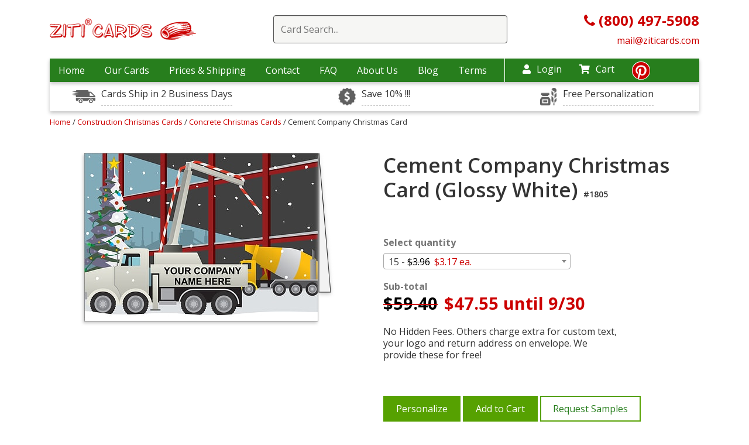

--- FILE ---
content_type: text/html; charset=UTF-8
request_url: https://www.constructionchristmascards.net/concrete-christmas-cards/cement-company/01805
body_size: 14586
content:
<!DOCTYPE html>
<html lang="en-US">

<head>
    <meta charset="UTF-8">
    <meta http-equiv="x-ua-compatible" content="ie=edge">
    <link rel="preload" as="image" href="/images/placeholder1x1.png">
    <style>

        img.gal-card-horizont{width:220px;height:158px}
        img.gal-card-vertical{height:220px;width:158px}
        @media (min-width: 767px) and (max-width: 1200px) {
            img.gal-card-horizont{width:180px;height:130px}
            img.gal-card-vertical{height:180px;width:130px}
        }
        h3.card-name-grids {letter-spacing: 1px;}
    </style>
    <!--[if IE 9]>
          <link href="https://cdn.jsdelivr.net/gh/coliff/bootstrap-ie8/css/bootstrap-ie9.min.css" rel="stylesheet">
        <![endif]-->
    <!--[if lte IE 8]>
          <link href="https://cdn.jsdelivr.net/gh/coliff/bootstrap-ie8/css/bootstrap-ie8.min.css" rel="stylesheet">
          <script src="https://cdn.jsdelivr.net/g/html5shiv@3.7.3"></script>
        <![endif]-->
    <!-- Useful meta tags -->
    <!-- Google Tag Manager -->
<script>
	(function(w,d,s,l,i){
		w[l]=w[l]||[];w[l].push({'gtm.start':new Date().getTime(),event:'gtm.js'});
		var f=d.getElementsByTagName(s)[0],j=d.createElement(s),dl=l!='dataLayer'?'&l='+l:'';
		j.async=true;j.src='https://www.googletagmanager.com/gtm.js?id='+i+dl;
		f.parentNode.insertBefore(j,f);
	})
	(window,document,'script','dataLayer','GTM-MDHHWZZ');
</script>
<!-- End Google Tag Manager -->
    <meta name="viewport" content="width=device-width, initial-scale=1, shrink-to-fit=no">
    <!-- <link href="/css/main.css" rel="stylesheet" /> -->
    <link rel="stylesheet" href="/css/main.css?1748271539"/>
        <meta name="p:domain_verify" content="7f32433aff2d20fbbcb7b9699d741a60" />
    <meta http-equiv="Content-Type" content="text/html; charset=utf-8" />

        <link href="/favicon.ico?1676229193" type="image/x-icon" rel="icon"/><link href="/favicon.ico?1676229193" type="image/x-icon" rel="shortcut icon"/>
<script>
/* <![CDATA[ */
(function(i,s,o,g,r,a,m){i['GoogleAnalyticsObject']=r;i[r]=i[r]||function(){
	  (i[r].q=i[r].q||[]).push(arguments)},i[r].l=1*new Date();a=s.createElement(o),
	  m=s.getElementsByTagName(o)[0];a.async=1;a.src=g;m.parentNode.insertBefore(a,m)
	  })(window,document,'script','//www.google-analytics.com/analytics.js','ga');

 ga('create', 'UA-1022140-4', 'auto');

 	ga('send', 'pageview');
 
 
 /* ]]> */
</script>    <script type='text/javascript'>
        window.__lo_site_id = 133231;

        (function() {
            var wa = document.createElement('script');
            wa.type = 'text/javascript';
            wa.async = true;
            wa.src = 'https://d10lpsik1i8c69.cloudfront.net/w.js';
            var s = document.getElementsByTagName('script')[0];
            s.parentNode.insertBefore(wa, s);
        })();
    </script>

    <!-- SEO Starting code ==>> -->
    <title>Cement Company Christmas Card (Glossy) | Construction Christmas Cards</title> <meta name="description" content="Cement Company Christmas Card (Glossy) - ⏩we provide free custom text, your logo and and return address on envelope. ✨No Hidden Fees"> <link rel="canonical" href="https://www.constructionchristmascards.net/trucking-christmas-cards/concrete-truck-christmas-cards/cement-company-christmas-card/01805" />    <!-- ==>> SEO ENDING CODE -->

    <!-- mailchimp code -->
    <script id="mcjs">
    window.addEventListener('load', function() {
    !function(c,h,i,m,p){m=c.createElement(h),p=c.getElementsByTagName(h)[0],m.async=1,m.src=i,p.parentNode.insertBefore(m,p)}(document,"script","https://chimpstatic.com/mcjs-connected/js/users/66281f4328ef15ca419e43709/43dad44f23566f4f9437c5467.js");
    });
    </script>

    <!-- Google tag (gtag.js) -->
    <script async src="https://www.googletagmanager.com/gtag/js?id=G-M6PFNQEW7B"></script>

    <script>
        window.dataLayer = window.dataLayer || [];
        function gtag(){dataLayer.push(arguments);}
        //gtag('js', new Date());

        //gtag('config', 'G-M6PFNQEW7B');
        window.addEventListener( 'load', function () {
            gtag( 'js', new Date() );
            gtag( 'config', 'G-M6PFNQEW7B' );
        } );
    </script>
    <script type="application/ld+json">{ "@context": "https://schema.org", "@graph": [ { "@type": "Product", "name": "Cement Company Christmas Card (Glossy White) #1805", "description": "Pour out the right seasonal Greetings, with Cement Company Christmas Cards that will firm up client relationships. Cards feature cement truck and pourer next to a building under construction. Get free envelopes and personalization. Size is 5x7&quot; on glossy card stock.", "image": "https://www.constructionchristmascards.net/upload/images/cards/cement-company-christmas-card-sample@400@2x.jpg", "sku": "CARD1805", "mpn": "CARD1805", "brand": "Construction Christmas Cards", "offers": { "@type": "Offer", "itemCondition": "https://schema.org/NewCondition", "availability": "https://schema.org/InStock", "price": 47.55, "priceCurrency": "USD", "eligibleQuantity": 15 } } ] } </script>
        <script async defer src="https://tools.luckyorange.com/core/lo.js?site-id=210aaac9"></script>
</head>

<body>
    
    <!-- Google Tag Manager (noscript) -->
    <noscript>
        <iframe src="https://www.googletagmanager.com/ns.html?id=GTM-MDHHWZZ" height="0" width="0" 
            style="display:none;visibility:hidden">
        </iframe>
    </noscript>
    <!-- End Google Tag Manager (noscript) -->

<!-- BEGIN: Google Trusted Stores -->
<script>
    var gts = gts || [];
    gts.push(["id", "726067"]);
    gts.push(["badge_position", "BOTTOM_RIGHT"]);
    gts.push(["locale", "en_US"]);
    gts.push(["google_base_offer_id", "2042"]);    gts.push(["google_base_subaccount_id", "12892491"]);
    (function() {
        var gts = document.createElement("script");
        gts.type = "text/javascript";
        gts.async = true;
        gts.src = "https://www.googlecommerce.com/trustedstores/api/js";
        var s = document.getElementsByTagName("script")[0];
        s.parentNode.insertBefore(gts, s);
    })();
</script>
<!-- END: Google Trusted Stores --><script type="text/javascript">
    adroll_adv_id = "2VSHHXFEFBCRNLWIN3P26I";
    adroll_pix_id = "LB6DW335IVATLNMTWLUEAP";
    /* OPTIONAL: provide email to improve user identification */
    /* adroll_email = "username@example.com"; */
    (function () {
        var _onload = function(){
            if (document.readyState && !/loaded|complete/.test(document.readyState)){setTimeout(_onload, 10);return}
            if (!window.__adroll_loaded){__adroll_loaded=true;setTimeout(_onload, 50);return}
            var scr = document.createElement("script");
            var host = (("https:" == document.location.protocol) ? "https://s.adroll.com" : "http://a.adroll.com");
            scr.setAttribute('async', 'true');
            scr.type = "text/javascript";
            scr.src = host + "/j/roundtrip.js";
            ((document.getElementsByTagName('head') || [null])[0] ||
            document.getElementsByTagName('script')[0].parentNode).appendChild(scr);
        };
        if (window.addEventListener) {window.addEventListener('load', _onload, false);}
        else {window.attachEvent('onload', _onload)}
    }());
</script><script>(function(w,d,t,r,u){var f,n,i;w[u]=w[u]||[],f=function(){var o={ti:"5453125"};o.q=w[u],w[u]=new UET(o),w[u].push("pageLoad")},n=d.createElement(t),n.src=r,n.async=1,n.onload=n.onreadystatechange=function(){var s=this.readyState;s&&s!=="loaded"&&s!=="complete"||(f(),n.onload=n.onreadystatechange=null)},i=d.getElementsByTagName(t)[0],i.parentNode.insertBefore(n,i)})(window,document,"script","//bat.bing.com/bat.js","uetq");</script><noscript><img src="//bat.bing.com/action/0?ti=5453125&Ver=2" height="0" width="0" style="display:none; visibility: hidden;" alt="bing" /></noscript><!-- Facebook Pixel Code -->
<script>window.addEventListener('load', function() {
    !function(f,b,e,v,n,t,s)
    {if(f.fbq)return;n=f.fbq=function(){n.callMethod?
        n.callMethod.apply(n,arguments):n.queue.push(arguments)};
        if(!f._fbq)f._fbq=n;n.push=n;n.loaded=!0;n.version='2.0';
        n.queue=[];t=b.createElement(e);t.async=!0;
        t.src=v;s=b.getElementsByTagName(e)[0];
        s.parentNode.insertBefore(t,s)}(window, document,'script',
        'https://connect.facebook.net/en_US/fbevents.js');
    fbq('init', '502992320425533');
    fbq('track', 'PageView'); });
</script>
<noscript><img height="1" width="1" style="display:none"
               src="https://www.facebook.com/tr?id=502992320425533&ev=PageView&noscript=1"
    /></noscript>
<!-- End Facebook Pixel Code -->
<style>
    .sub-time {
        background-image: url(/images/sales-drivers/icon-time.png);
    }

    .sub-rush {
        background-image: url(/images/sales-drivers/dollar-sign.jpg);
    }

    .center-sub-header {
        background-image: url(/images/sales-drivers/icon-customize.png);
    }
</style>

<input type="hidden" id="max_card_quantity" value="999999" />
<div class="desctop-header d-none  d-xl-block d-lg-block">
    <header>
        <div class="container">
            <div class=" top-wrap align-items-center d-flex justify-content-between">
                <div class="col-lg-33">
                    <div class="wrap-top-logo">
                        <a href="/">
                            <img class="mx-auto d-block img-fluid " src="/images/logo-header.gif" data-src="/images/logo-header.gif" alt="Ziti Logo">
                        </a>
                    </div>
                </div>
                <div class="col-lg-63">
                                            <div class="wrap-search-red">
                            <div class="search-container">
                                <form action="/search" method="get">
                                    <div class="easy-autocomplete"><input type="text" class="input-for-red search-top" id="autocomplete-search" required placeholder="Card Search..." name="keywords" autocomplete="off">
                                        <div class="easy-autocomplete-container" id="eac-container-autocomplete-search">
                                            <ul></ul>
                                        </div>
                                    </div>
                                </form>
                            </div>
                            <div class="clear-sub"></div>
                        </div>
                                    </div>
                <div class="col-lg-33">
                    <div class="phone-header-new">
                        <a href="tel:8004975908">
                            <i class="fa fa-phone"></i><b> (800) 497-5908</b>
                        </a>
                        <br>
                        <a href="mailto:mail@ziticards.com" style="font-size: 16px;">
                            mail@ziticards.com
                        </a>
                    </div>
                </div>
            </div>
        </div>
    </header>
    <div class="container">
        <div class="row ">
            <div class="col-12">
                <nav class="top">
                    <div class="wrap-nav-items" >
                        <ul class="top-menu">
                            <li >
                                <a href="/">Home</a>
                            </li>
                            <li class="menu-i-our-cards "><a href="#" >Our Cards</a>
                                <div class="container level-2-menu our-cards-level-2">
                                    <div class="row">
                                        <div class="col-12">
                                            <div class="container-fluid block-menu-level-2">
                                                <div class="row">
                                                                                                                                                                        <div class="col-lg-3">
                                                                                                                                        <a class="link-2-level" href="/asphalt-christmas-cards">
                                                                            Asphalt                                                                            <!-- 
                                                                            128 - 
                                                                             - 
                                                                            asphalt-christmas-cards                                                                            -->
                                                                        </a>
                                                                                                                                                <a class="link-2-level" href="/board-up-christmas-cards">
                                                                            Board Up                                                                            <!-- 
                                                                            126 - 
                                                                             - 
                                                                            board-up-christmas-cards                                                                            -->
                                                                        </a>
                                                                                                                                                <a class="link-2-level" href="/Bricklayer-bricklayer-christmas-cards">
                                                                            Bricklayer                                                                            <!-- 
                                                                            41 - 
                                                                             - 
                                                                            Bricklayer-bricklayer-christmas-cards                                                                            -->
                                                                        </a>
                                                                                                                                                <a class="link-2-level" href="/cabinet-maker-christmas-cards">
                                                                            Cabinet Maker                                                                            <!-- 
                                                                            129 - 
                                                                             - 
                                                                            cabinet-maker-christmas-cards                                                                            -->
                                                                        </a>
                                                                                                                                                <a class="link-2-level" href="/cable-tv-christmas-cards">
                                                                            Cable TV                                                                            <!-- 
                                                                            122 - 
                                                                             - 
                                                                            cable-tv-christmas-cards                                                                            -->
                                                                        </a>
                                                                                                                                                <a class="link-2-level" href="/carpenter-christmas-cards">
                                                                            Carpenter                                                                            <!-- 
                                                                            45 - 
                                                                             - 
                                                                            carpenter-christmas-cards                                                                            -->
                                                                        </a>
                                                                                                                                                <a class="link-2-level" href="/carpet-installer-christmas-cards">
                                                                            Carpet Installer                                                                            <!-- 
                                                                            105 - 
                                                                             - 
                                                                            carpet-installer-christmas-cards                                                                            -->
                                                                        </a>
                                                                                                                                                <a class="link-2-level" href="/cell-tower-christmas-cards">
                                                                            Cell Tower                                                                            <!-- 
                                                                            127 - 
                                                                             - 
                                                                            cell-tower-christmas-cards                                                                            -->
                                                                        </a>
                                                                                                                                                <a class="link-2-level" href="/chimney-christmas-cards">
                                                                            Chimney                                                                            <!-- 
                                                                            96 - 
                                                                             - 
                                                                            chimney-christmas-cards                                                                            -->
                                                                        </a>
                                                                                                                                                <a class="link-2-level" href="/cleaning-service-christmas-cards">
                                                                            Cleaning Service                                                                            <!-- 
                                                                            125 - 
                                                                             - 
                                                                            cleaning-service-christmas-cards                                                                            -->
                                                                        </a>
                                                                                                                                                <a class="link-2-level" href="/concrete-christmas-cards">
                                                                            Concrete                                                                            <!-- 
                                                                            39 - 
                                                                             - 
                                                                            concrete-christmas-cards                                                                            -->
                                                                        </a>
                                                                                                                                                <a class="link-2-level" href="/concrete-cutting-christmas-cards">
                                                                            Concrete Cutting                                                                            <!-- 
                                                                            108 - 
                                                                             - 
                                                                            concrete-cutting-christmas-cards                                                                            -->
                                                                        </a>
                                                                                                                                                <a class="link-2-level" href="/concrete-stamping-christmas-cards">
                                                                            Concrete Stamping                                                                            <!-- 
                                                                            137 - 
                                                                             - 
                                                                            concrete-stamping-christmas-cards                                                                            -->
                                                                        </a>
                                                                                                                                                <a class="link-2-level" href="/construction-cleaning-christmas-cards">
                                                                            Construction Cleaning                                                                            <!-- 
                                                                            146 - 
                                                                             - 
                                                                            construction-cleaning-christmas-cards                                                                            -->
                                                                        </a>
                                                                                                                                                <a class="link-2-level" href="/crane-shovel-christmas-cards">
                                                                            Crane and Shovel                                                                            <!-- 
                                                                            48 - 
                                                                             - 
                                                                            crane-shovel-christmas-cards                                                                            -->
                                                                        </a>
                                                                                                                                                <a class="link-2-level" href="/demolition-christmas-cards">
                                                                            Demolition                                                                            <!-- 
                                                                            106 - 
                                                                             - 
                                                                            demolition-christmas-cards                                                                            -->
                                                                        </a>
                                                                                                                                                <a class="link-2-level" href="/drain-cleaning-christmas-cards">
                                                                            Drain Cleaning                                                                            <!-- 
                                                                            103 - 
                                                                             - 
                                                                            drain-cleaning-christmas-cards                                                                            -->
                                                                        </a>
                                                                                                                                                <a class="link-2-level" href="/drilling-christmas-cards">
                                                                            Drilling                                                                            <!-- 
                                                                            58 - 
                                                                             - 
                                                                            drilling-christmas-cards                                                                            -->
                                                                        </a>
                                                                                                                                                <a class="link-2-level" href="/drywall-christmas-cards">
                                                                            Drywall                                                                            <!-- 
                                                                            59 - 
                                                                             - 
                                                                            drywall-christmas-cards                                                                            -->
                                                                        </a>
                                                                                                                                                <a class="link-2-level" href="/elevator-christmas-cards">
                                                                            Elevator                                                                            <!-- 
                                                                            60 - 
                                                                             - 
                                                                            elevator-christmas-cards                                                                            -->
                                                                        </a>
                                                                                                                                                <a class="link-2-level" href="/equipment-rental-christmas-cards">
                                                                            Equipment Rental                                                                            <!-- 
                                                                            124 - 
                                                                             - 
                                                                            equipment-rental-christmas-cards                                                                            -->
                                                                        </a>
                                                                                                                                                <a class="link-2-level" href="/fencing-christmas-cards">
                                                                            Fencing                                                                            <!-- 
                                                                            107 - 
                                                                             - 
                                                                            fencing-christmas-cards                                                                            -->
                                                                        </a>
                                                                                                                                    </div>
                                                                                                                    <div class="col-lg-3">
                                                                                                                                        <a class="link-2-level" href="/floor-sanding-christmas-cards">
                                                                            Floor Sanding                                                                            <!-- 
                                                                            142 - 
                                                                             - 
                                                                            floor-sanding-christmas-cards                                                                            -->
                                                                        </a>
                                                                                                                                                <a class="link-2-level" href="/flooring-christmas-cards">
                                                                            Flooring                                                                            <!-- 
                                                                            61 - 
                                                                             - 
                                                                            flooring-christmas-cards                                                                            -->
                                                                        </a>
                                                                                                                                                <a class="link-2-level" href="/garage-door-christmas-cards">
                                                                            Garage Door                                                                            <!-- 
                                                                            138 - 
                                                                             - 
                                                                            garage-door-christmas-cards                                                                            -->
                                                                        </a>
                                                                                                                                                <a class="link-2-level" href="/glazier-christmas-cards">
                                                                            Glazier                                                                            <!-- 
                                                                            62 - 
                                                                             - 
                                                                            glazier-christmas-cards                                                                            -->
                                                                        </a>
                                                                                                                                                <a class="link-2-level" href="/green-energy-christmas-cards">
                                                                            Green Energy                                                                            <!-- 
                                                                            210 - 
                                                                             - 
                                                                            green-energy-christmas-cards                                                                            -->
                                                                        </a>
                                                                                                                                                <a class="link-2-level" href="/gutter-installation-christmas-cards">
                                                                            Gutter Installation                                                                            <!-- 
                                                                            111 - 
                                                                             - 
                                                                            gutter-installation-christmas-cards                                                                            -->
                                                                        </a>
                                                                                                                                                <a class="link-2-level" href="/handyman-christmas-cards">
                                                                            Handyman                                                                            <!-- 
                                                                            139 - 
                                                                             - 
                                                                            handyman-christmas-cards                                                                            -->
                                                                        </a>
                                                                                                                                                <a class="link-2-level" href="/heavy-equipment-christmas-cards">
                                                                            Heavy Equipment                                                                            <!-- 
                                                                            44 - 
                                                                             - 
                                                                            heavy-equipment-christmas-cards                                                                            -->
                                                                        </a>
                                                                                                                                                <a class="link-2-level" href="/home-alarm-christmas-cards">
                                                                            Home Alarm                                                                            <!-- 
                                                                            68 - 
                                                                             - 
                                                                            home-alarm-christmas-cards                                                                            -->
                                                                        </a>
                                                                                                                                                <a class="link-2-level" href="/home-builder-christmas-cards">
                                                                            Home Builder                                                                            <!-- 
                                                                            63 - 
                                                                             - 
                                                                            home-builder-christmas-cards                                                                            -->
                                                                        </a>
                                                                                                                                                <a class="link-2-level" href="/home-theater-christmas-cards">
                                                                            Home Theater                                                                            <!-- 
                                                                            212 - 
                                                                             - 
                                                                            home-theater-christmas-cards                                                                            -->
                                                                        </a>
                                                                                                                                                <a class="link-2-level" href="/hvac-christmas-cards">
                                                                            HVAC                                                                            <!-- 
                                                                            46 - 
                                                                             - 
                                                                            hvac-christmas-cards                                                                            -->
                                                                        </a>
                                                                                                                                                <a class="link-2-level" href="/insulation-christmas-cards">
                                                                            Insulation                                                                            <!-- 
                                                                            64 - 
                                                                             - 
                                                                            insulation-christmas-cards                                                                            -->
                                                                        </a>
                                                                                                                                                <a class="link-2-level" href="/ironworker-christmas-cards">
                                                                            Ironworker                                                                            <!-- 
                                                                            87 - 
                                                                             - 
                                                                            ironworker-christmas-cards                                                                            -->
                                                                        </a>
                                                                                                                                                <a class="link-2-level" href="/kitchen-and-bath-remodeling-christmas-cards">
                                                                            Kitchen & Bath Remodeling                                                                            <!-- 
                                                                            130 - 
                                                                             - 
                                                                            kitchen-and-bath-remodeling-christmas-cards                                                                            -->
                                                                        </a>
                                                                                                                                                <a class="link-2-level" href="/laborers-christmas-cards">
                                                                            Laborers                                                                            <!-- 
                                                                            98 - 
                                                                             - 
                                                                            laborers-christmas-cards                                                                            -->
                                                                        </a>
                                                                                                                                                <a class="link-2-level" href="/landscaping-christmas-cards">
                                                                            Landscaping                                                                            <!-- 
                                                                            149 - 
                                                                             - 
                                                                            landscaping-christmas-cards                                                                            -->
                                                                        </a>
                                                                                                                                                <a class="link-2-level" href="/lawn-care-christmas-cards">
                                                                            Lawn Care                                                                            <!-- 
                                                                            109 - 
                                                                             - 
                                                                            lawn-care-christmas-cards                                                                            -->
                                                                        </a>
                                                                                                                                                <a class="link-2-level" href="/linemen-christmas-cards">
                                                                            Linemen                                                                            <!-- 
                                                                            65 - 
                                                                             - 
                                                                            linemen-christmas-cards                                                                            -->
                                                                        </a>
                                                                                                                                                <a class="link-2-level" href="/locksmith-christmas-cards">
                                                                            Locksmith                                                                            <!-- 
                                                                            66 - 
                                                                             - 
                                                                            locksmith-christmas-cards                                                                            -->
                                                                        </a>
                                                                                                                                                <a class="link-2-level" href="/mining-christmas-cards">
                                                                            Mining                                                                            <!-- 
                                                                            67 - 
                                                                             - 
                                                                            mining-christmas-cards                                                                            -->
                                                                        </a>
                                                                                                                                                <a class="link-2-level" href="/oil-drilling-christmas-cards">
                                                                            Oil Drilling                                                                            <!-- 
                                                                            220 - 
                                                                             - 
                                                                            oil-drilling-christmas-cards                                                                            -->
                                                                        </a>
                                                                                                                                    </div>
                                                                                                                    <div class="col-lg-3">
                                                                                                                                        <a class="link-2-level" href="/painter-christmas-cards">
                                                                            Painter                                                                            <!-- 
                                                                            38 - 
                                                                             - 
                                                                            painter-christmas-cards                                                                            -->
                                                                        </a>
                                                                                                                                                <a class="link-2-level" href="/paving-christmas-cards">
                                                                            Paving                                                                            <!-- 
                                                                            47 - 
                                                                             - 
                                                                            paving-christmas-cards                                                                            -->
                                                                        </a>
                                                                                                                                                <a class="link-2-level" href="/plumbing-christmas-cards">
                                                                            Plumbing                                                                            <!-- 
                                                                            43 - 
                                                                             - 
                                                                            plumbing-christmas-cards                                                                            -->
                                                                        </a>
                                                                                                                                                <a class="link-2-level" href="/pool-service-christmas-cards">
                                                                            Pool Service                                                                            <!-- 
                                                                            115 - 
                                                                             - 
                                                                            pool-service-christmas-cards                                                                            -->
                                                                        </a>
                                                                                                                                                <a class="link-2-level" href="/portable-toilet-christmas-cards">
                                                                            Portable Toilet                                                                            <!-- 
                                                                            224 - 
                                                                             - 
                                                                            portable-toilet-christmas-cards                                                                            -->
                                                                        </a>
                                                                                                                                                <a class="link-2-level" href="/power-washing-christmas-cards">
                                                                            Power Washing                                                                            <!-- 
                                                                            225 - 
                                                                             - 
                                                                            power-washing-christmas-cards                                                                            -->
                                                                        </a>
                                                                                                                                                <a class="link-2-level" href="/rain-gutter-christmas-cards">
                                                                            Rain Gutter                                                                            <!-- 
                                                                            119 - 
                                                                             - 
                                                                            rain-gutter-christmas-cards                                                                            -->
                                                                        </a>
                                                                                                                                                <a class="link-2-level" href="/restoration-christmas-cards">
                                                                            Restoration                                                                            <!-- 
                                                                            112 - 
                                                                             - 
                                                                            restoration-christmas-cards                                                                            -->
                                                                        </a>
                                                                                                                                                <a class="link-2-level" href="/road-construction-christmas-cards">
                                                                            Road Construction                                                                            <!-- 
                                                                            114 - 
                                                                             - 
                                                                            road-construction-christmas-cards                                                                            -->
                                                                        </a>
                                                                                                                                                <a class="link-2-level" href="/roofing-christmas-cards">
                                                                            Roofing                                                                            <!-- 
                                                                            50 - 
                                                                             - 
                                                                            roofing-christmas-cards                                                                            -->
                                                                        </a>
                                                                                                                                                <a class="link-2-level" href="/sandblasting-christmas-cards">
                                                                            Sandblasting                                                                            <!-- 
                                                                            140 - 
                                                                             - 
                                                                            sandblasting-christmas-cards                                                                            -->
                                                                        </a>
                                                                                                                                                <a class="link-2-level" href="/siding-christmas-cards">
                                                                            Siding                                                                            <!-- 
                                                                            104 - 
                                                                             - 
                                                                            siding-christmas-cards                                                                            -->
                                                                        </a>
                                                                                                                                                <a class="link-2-level" href="/sign-christmas-cards">
                                                                            Sign                                                                            <!-- 
                                                                            145 - 
                                                                             - 
                                                                            sign-christmas-cards                                                                            -->
                                                                        </a>
                                                                                                                                                <a class="link-2-level" href="/Steel-Christmas-Cards">
                                                                            Steel                                                                            <!-- 
                                                                            40 - 
                                                                             - 
                                                                            Steel-Christmas-Cards                                                                            -->
                                                                        </a>
                                                                                                                                                <a class="link-2-level" href="/stone-mason-christmas-cards">
                                                                            Stone Mason                                                                            <!-- 
                                                                            86 - 
                                                                             - 
                                                                            stone-mason-christmas-cards                                                                            -->
                                                                        </a>
                                                                                                                                                <a class="link-2-level" href="/telephone-installer-christmas-cards">
                                                                            Telephone Installer                                                                            <!-- 
                                                                            135 - 
                                                                             - 
                                                                            telephone-installer-christmas-cards                                                                            -->
                                                                        </a>
                                                                                                                                                <a class="link-2-level" href="/terrazzo-christmas-cards">
                                                                            Terrazzo                                                                            <!-- 
                                                                            110 - 
                                                                             - 
                                                                            terrazzo-christmas-cards                                                                            -->
                                                                        </a>
                                                                                                                                                <a class="link-2-level" href="/tile-and-marble-christmas-cards">
                                                                            Tile and Marble                                                                            <!-- 
                                                                            69 - 
                                                                             - 
                                                                            tile-and-marble-christmas-cards                                                                            -->
                                                                        </a>
                                                                                                                                                <a class="link-2-level" href="/waterproofing-christmas-cards">
                                                                            Waterproofing                                                                            <!-- 
                                                                            147 - 
                                                                             - 
                                                                            waterproofing-christmas-cards                                                                            -->
                                                                        </a>
                                                                                                                                                <a class="link-2-level" href="/welder-christmas-cards">
                                                                            Welder                                                                            <!-- 
                                                                            70 - 
                                                                             - 
                                                                            welder-christmas-cards                                                                            -->
                                                                        </a>
                                                                                                                                                <a class="link-2-level" href="/window-and-door-christmas-cards">
                                                                            Window & Door                                                                            <!-- 
                                                                            131 - 
                                                                             - 
                                                                            window-and-door-christmas-cards                                                                            -->
                                                                        </a>
                                                                                                                                    </div>
                                                                                                            
                                                                                                    </div>
                                            </div>
                                        </div>
                                    </div>
                                </div>
                            </li>
                            <li >
                                <a href="/shipping">Prices & Shipping</a>
                            </li>
                            <li >
                                <a href="/contacts">Contact</a>
                            </li>
                            <li >
                                <a href="/faq">FAQ</a>
                            </li>
                            <li >
                                <a href="/about">About Us</a>
                            </li>
                            <li><a href="/blog/">Blog</a></li>
                            <li><a href="/terms">Terms</a></li>
                        </ul>
                    </div>
                    <div class="nav-icons">
                        <div class="login-nav-top">
                                                            <a href="/login" ><i class="fas fa-user"></i>Login</a>
                                                    </div>
                        <div class="cart-nav-top">
                            <a href="/cart" ><i class="fas fa-shopping-cart"></i>Cart</a>
                            <ul class="drop dropdown-cart">
                                <li><a href="/cart">Shopping Cart </a></li>
                                <li><a href="/samples-cart">Sample Cart </a></li>

                            </ul>
                        </div>
                        <div class="pinterest-top"><a href="https://www.pinterest.com/ziticards/" title="https://www.pinterest.com/ziticards/" target="_blank"><i class="fab fa-pinterest"></i>
                            </a></div>
                    </div>
                </nav>
            </div>
        </div>
    </div>

    <div class="container">
        <div class="usps-wrap" >
            <div class="row">
                <div class="col-12 col-lg-4">
                    <div class="item-usps">
                        <div class="wrap-aicon sub-time"></div>
                        <a data-toggle="tooltip" data-placement="top" title="One Day RUSH Service Available">Cards Ship in 2 Business Days</a>
                    </div>
                </div>
                <div class="col-12 col-lg-4">
                    <div class="item-usps">
                        <div class="wrap-aicon sub-rush"></div>
                        <a data-toggle="tooltip" data-placement="top" title="Order Early, Save Big.">Save 10% !!!</a>
                    </div>
                </div>
                <div class="col-12 col-lg-4">
                    <div class="item-usps">
                        <div class="wrap-aicon center-sub-header"></div>
                        <a data-toggle="tooltip" data-placement="top" title="Any text, font, color and your logo inside the card + your return address on the envelope: All Free!">Free Personalization</a>
                    </div>
                </div>
            </div>
        </div>
    </div>
</div>
<!-- for mobile -->
<!-- Create another header for mobile. Maybe JS helps include this code if browsers width < 991 px -->
<header class="mobile-header d-xl-none d-lg-none">
    <div class="container">
        <div class="row ">
            <div class="col-12">
                <div class="container-fluid">
                    <div class="row align-items-center wrap-mobile-header">
                        <div class="col">
                            <div id="burger-menu-new" class="menu-closed-burger">
                                <i class="fas fa-bars"></i>
                            </div>
                        </div>
                        <div class="col">
                            <div class="logo-mobile">
                                <a href="/">
                                    <img class="img-fluid mx-auto lazyload" data-src="/images/logo-header.gif" alt="Ziti Logo">
                                </a>
                            </div>
                        </div>
                        <div class="col">
                            <div class="search-cart-wrap">
                                <div class="search-ic-top-mobile">
                                    <i class="fas fa-search"></i>
                                </div>
                                <div class="cart-ic-top-mobile">
                                    <a href="/cart"><i class="fas fa-shopping-cart"></i></a>
                                </div>
                            </div>
                        </div>
                    </div>
                </div>
            </div>
        </div>
    </div>
    <div class="search-mobi-wrap container">
        <div class="col-12 search-mobi-col">
                            <div class="wrap-search-red">
                    <div class="search-container">
                        <form action="/search" method="get">
                            <div class="easy-autocomplete"><input type="text" class="input-for-red search-top" id="autocomplete-search" required placeholder="Card Search..." name="keywords" autocomplete="off">
                                <div class="easy-autocomplete-container" id="eac-container-autocomplete-search">
                                    <ul></ul>
                                </div>
                            </div>
                        </form>
                    </div>
                    <div class="clear-sub"></div>
                </div>
                    </div>

    </div>

</header>

<div id="mysidenav" class="sidenav">
    <div class="all-wrap-menu-item">
        <a href="javascript:void(0)" class="closebtn" id="closebtn-burger-menu">
            <!-- <i class="fas fa-times"></i> -->
            <img data-src="/images/cancel-window.png" class="lazyload" alt="close menu icon">
        </a>
                
                <a href="#" id="dropdown-toggle">Our Cards<span id="dropdown-icon" style="margin-right:5px">+</span></a>
            <ul class="drop dropdown-categories"  id="dropdown-menu-category">    
                                                                                                                               <a class="level-1-mobile-item" href="/asphalt-christmas-cards">Asphalt</a>
                                
                                                                                                                                            <a class="level-1-mobile-item" href="/board-up-christmas-cards">Board Up</a>
                                
                                                                                                                                            <a class="level-1-mobile-item" href="/Bricklayer-bricklayer-christmas-cards">Bricklayer</a>
                                
                                                                                                                                            <a class="level-1-mobile-item" href="/cabinet-maker-christmas-cards">Cabinet Maker</a>
                                
                                                                                                                                            <a class="level-1-mobile-item" href="/cable-tv-christmas-cards">Cable TV</a>
                                
                                                                                                                                            <a class="level-1-mobile-item" href="/carpenter-christmas-cards">Carpenter</a>
                                
                                                                                                                                            <a class="level-1-mobile-item" href="/carpet-installer-christmas-cards">Carpet Installer</a>
                                
                                                                                                                                            <a class="level-1-mobile-item" href="/cell-tower-christmas-cards">Cell Tower</a>
                                
                                                                                                                                            <a class="level-1-mobile-item" href="/chimney-christmas-cards">Chimney</a>
                                
                                                                                                                                            <a class="level-1-mobile-item" href="/cleaning-service-christmas-cards">Cleaning Service</a>
                                
                                                                                                                                            <a class="level-1-mobile-item" href="/concrete-christmas-cards">Concrete</a>
                                
                                                                                                                                            <a class="level-1-mobile-item" href="/concrete-cutting-christmas-cards">Concrete Cutting</a>
                                
                                                                                                                                            <a class="level-1-mobile-item" href="/concrete-stamping-christmas-cards">Concrete Stamping</a>
                                
                                                                                                                                            <a class="level-1-mobile-item" href="/construction-cleaning-christmas-cards">Construction Cleaning</a>
                                
                                                                                                                                            <a class="level-1-mobile-item" href="/crane-shovel-christmas-cards">Crane and Shovel</a>
                                
                                                                                                                                            <a class="level-1-mobile-item" href="/demolition-christmas-cards">Demolition</a>
                                
                                                                                                                                            <a class="level-1-mobile-item" href="/drain-cleaning-christmas-cards">Drain Cleaning</a>
                                
                                                                                                                                            <a class="level-1-mobile-item" href="/drilling-christmas-cards">Drilling</a>
                                
                                                                                                                                            <a class="level-1-mobile-item" href="/drywall-christmas-cards">Drywall</a>
                                
                                                                                                                                            <a class="level-1-mobile-item" href="/elevator-christmas-cards">Elevator</a>
                                
                                                                                                                                            <a class="level-1-mobile-item" href="/equipment-rental-christmas-cards">Equipment Rental</a>
                                
                                                                                                                                            <a class="level-1-mobile-item" href="/fencing-christmas-cards">Fencing</a>
                                
                                                                                                                                            <a class="level-1-mobile-item" href="/floor-sanding-christmas-cards">Floor Sanding</a>
                                
                                                                                                                                            <a class="level-1-mobile-item" href="/flooring-christmas-cards">Flooring</a>
                                
                                                                                                                                            <a class="level-1-mobile-item" href="/garage-door-christmas-cards">Garage Door</a>
                                
                                                                                                                                            <a class="level-1-mobile-item" href="/glazier-christmas-cards">Glazier</a>
                                
                                                                                                                                            <a class="level-1-mobile-item" href="/green-energy-christmas-cards">Green Energy</a>
                                
                                                                                                                                            <a class="level-1-mobile-item" href="/gutter-installation-christmas-cards">Gutter Installation</a>
                                
                                                                                                                                            <a class="level-1-mobile-item" href="/handyman-christmas-cards">Handyman</a>
                                
                                                                                                                                            <a class="level-1-mobile-item" href="/heavy-equipment-christmas-cards">Heavy Equipment</a>
                                
                                                                                                                                            <a class="level-1-mobile-item" href="/home-alarm-christmas-cards">Home Alarm</a>
                                
                                                                                                                                            <a class="level-1-mobile-item" href="/home-builder-christmas-cards">Home Builder</a>
                                
                                                                                                                                            <a class="level-1-mobile-item" href="/home-theater-christmas-cards">Home Theater</a>
                                
                                                                                                                                            <a class="level-1-mobile-item" href="/hvac-christmas-cards">HVAC</a>
                                
                                                                                                                                            <a class="level-1-mobile-item" href="/insulation-christmas-cards">Insulation</a>
                                
                                                                                                                                            <a class="level-1-mobile-item" href="/ironworker-christmas-cards">Ironworker</a>
                                
                                                                                                                                            <a class="level-1-mobile-item" href="/kitchen-and-bath-remodeling-christmas-cards">Kitchen & Bath Remodeling</a>
                                
                                                                                                                                            <a class="level-1-mobile-item" href="/laborers-christmas-cards">Laborers</a>
                                
                                                                                                                                            <a class="level-1-mobile-item" href="/landscaping-christmas-cards">Landscaping</a>
                                
                                                                                                                                            <a class="level-1-mobile-item" href="/lawn-care-christmas-cards">Lawn Care</a>
                                
                                                                                                                                            <a class="level-1-mobile-item" href="/linemen-christmas-cards">Linemen</a>
                                
                                                                                                                                            <a class="level-1-mobile-item" href="/locksmith-christmas-cards">Locksmith</a>
                                
                                                                                                                                            <a class="level-1-mobile-item" href="/mining-christmas-cards">Mining</a>
                                
                                                                                                                                            <a class="level-1-mobile-item" href="/oil-drilling-christmas-cards">Oil Drilling</a>
                                
                                                                                                                                            <a class="level-1-mobile-item" href="/painter-christmas-cards">Painter</a>
                                
                                                                                                                                            <a class="level-1-mobile-item" href="/paving-christmas-cards">Paving</a>
                                
                                                                                                                                            <a class="level-1-mobile-item" href="/plumbing-christmas-cards">Plumbing</a>
                                
                                                                                                                                            <a class="level-1-mobile-item" href="/pool-service-christmas-cards">Pool Service</a>
                                
                                                                                                                                            <a class="level-1-mobile-item" href="/portable-toilet-christmas-cards">Portable Toilet</a>
                                
                                                                                                                                            <a class="level-1-mobile-item" href="/power-washing-christmas-cards">Power Washing</a>
                                
                                                                                                                                            <a class="level-1-mobile-item" href="/rain-gutter-christmas-cards">Rain Gutter</a>
                                
                                                                                                                                            <a class="level-1-mobile-item" href="/restoration-christmas-cards">Restoration</a>
                                
                                                                                                                                            <a class="level-1-mobile-item" href="/road-construction-christmas-cards">Road Construction</a>
                                
                                                                                                                                            <a class="level-1-mobile-item" href="/roofing-christmas-cards">Roofing</a>
                                
                                                                                                                                            <a class="level-1-mobile-item" href="/sandblasting-christmas-cards">Sandblasting</a>
                                
                                                                                                                                            <a class="level-1-mobile-item" href="/siding-christmas-cards">Siding</a>
                                
                                                                                                                                            <a class="level-1-mobile-item" href="/sign-christmas-cards">Sign</a>
                                
                                                                                                                                            <a class="level-1-mobile-item" href="/Steel-Christmas-Cards">Steel</a>
                                
                                                                                                                                            <a class="level-1-mobile-item" href="/stone-mason-christmas-cards">Stone Mason</a>
                                
                                                                                                                                            <a class="level-1-mobile-item" href="/telephone-installer-christmas-cards">Telephone Installer</a>
                                
                                                                                                                                            <a class="level-1-mobile-item" href="/terrazzo-christmas-cards">Terrazzo</a>
                                
                                                                                                                                            <a class="level-1-mobile-item" href="/tile-and-marble-christmas-cards">Tile and Marble</a>
                                
                                                                                                                                            <a class="level-1-mobile-item" href="/waterproofing-christmas-cards">Waterproofing</a>
                                
                                                                                                                                            <a class="level-1-mobile-item" href="/welder-christmas-cards">Welder</a>
                                
                                                                                                                                            <a class="level-1-mobile-item" href="/window-and-door-christmas-cards">Window & Door</a>
                                
                                                                                                                                                                                                                                                                                                                                                                                                                                                                                                                                                                                                                                                                                                                                                                                                                                                                                                                                                                                                                                                                                                                                                                                                                                                                                                                                                                                                                                                                                                                                                                                                                                                                                                                                                                                                                                                                                                                                                                                                                                                                                                                                                                                                                                                                                                                                                                                                                                                                                                                                                                                                                                                                                                                                                                                                                                                                                                                                                                                                                                                                                                                                                                                                                                                                                                                                                                                                                                                                                                                                                                                                                                                                                                                                                                                                                                                                                                                                                                                                                                                                                                                                                                                                                                                                                                                                                                                                                                                                                                                                                                                                                                                                                                                                                                                                                                                                                                                                                                                                                                                                                                                                                                                                                                                                                                                                                                                                                                                                                                                                                                                                                                                                                                                                                                                                                                                                                                                                                                                                                                                                                                                                                                                                                                                                                                                                                                                                                                                                                                                                                                                                                                                                                                                                                                                                                                                                                                                                                                                                                                                                                                                                                                                                                                                                                                                                                                                                                                                                                                                                                                                                                                                                                                                                                                                                                                                                                                                                                                                                                                                                                                                                                                                                                                                                                                                                                                                                                                                                                                                                                                                                                                                                                                                                                                                                                                                                                                                                                                                                                                                                                                                                                                                                                                                                                                                                                                                                                                                                                                                                                                                                                                                                                                                                                                                                                                                                                                                                                                                                                                                                                                                                                                                                                                                                                                                                                                                                                                                                                                                                                                                                                                                                                                                                                                                                                                                                                                                                                                                                                                                                                                                                                                                                                                                                                                                                                                                                                                                                                                                                                                                                                                                                                                                                                                                                                                                                                                                                                                                                                                                                                                                                                                                                                                                                                                                                                                                                                                                                                                                                                                                                                                                                                                                                                                                                                                                                                                                                                                                                                                                                                                                                                                                                                                                                                                                                                                                                                                                                                                                                                                                                                                                                                                                                                                                                                                                                                                                                                                                                                                                                                                                                                                                                                                                                                                                                                                                                                                                                                                                                                                                                                                                                                                                                                                                                                                                                                                                                                                                                                                                                                                                                                                                                                                                                                                                                                                                                                                                                                                                                                                                                                                                                                                                                                                                                                                                                                                                                                                                                                                                                                                                                                                                                                                                                                                                                                                                                                                                                                                                                                                                                                                                                                                                                                                                                                                                                                                                                                                                                                                                                                                                                                                                                                                                                                                                                                                                                                                                                                                                                                                                                                                                                                                                                                                                                                                                                                                                                                                                                                                                                                                                                                                                                                                                                                                                                                                                                                                                                                                                                                                                                                                                                                                                                                                                                                                                                                                                                                                                                                                                                                                                                                                                                                                                                                                                                                                                                                                                                                                                                                                                                                                                                                                                                                                                                                                                                                                                                                                                                                                                                                                                                                                                                                                                                                                                                                                                                                                                                                                                                                                                                                                                                                                                                                                                                                                                                                                                                                                                                                                                                                                                                                                                                                                                                                                                                                                                                                                                                                                                                                                                                                                                                                                                                                                                                                                                                                                                                                                                                                                                                                                                                                                                                                                                                                                                                                                                                                                                                                                                                                                                                                                                                                                                                                                                                                                                                                                                                                                                                                                                                                                                                                                                                                                                                                                                                                                                                                                                                                                                                                                                                                                                                                                                                                                                                                                                                                                                                                                                                                                                                                                                                                                                                                                                                                                                                                                                                                                                                                                                                                                                                                                                                                                                                                                                                                                                                                                                                                                                                                                                                                                                                                                                                                                                                                                                                                                                                                                                                                                                                                                                                                                                                                                                                                                                                                                                                                                                                                                                                                                                                                                                                                                                                                                                                                                                                                                                                                                                                                                                                                                                                                                                                                                                                                                                                                                                                                                                                                                                                                                                                                                                                                                                                                                                                                                                                                                                                                                                                                                                                                                                                                                                                                                                                                                                                                                                                                                                                                                                                                                                                                                                                                                                                                                                                                                                                                                                                                                                                                                                                                                                                                                                                                                                                                                                                                                                                                                                                                                                                                                                                                                                                                                                                                                                                                                                                                                                                                                                                                                                                                                                                                                                                                                                                                                                                                                                                                                                                                                                                                                                                                                                                                                                                                                                                                                                                                                                                                                                                                                                                                                                                                                                                                                                                                                                                                                                                                                                                                                                                                                                                                                                                                                                                                                                                                                                                                                                                                                                                                                                                                                                                                                                                                                                                                                                                                                                                                                                                                                                                                                                                                                                                                                                                                                                                                                                                                                                                                                                                                                                                                                                                                                                                                                                                                                                                                                                                                                                                                                                                                                                                                                                                                                                                                                                                                                                                                                                                                                                                                                                                                                                                                                                                                                                                                                                                                                                                                                                                                                                                                                                                                                                                                                                                                                                                                                                                                                                                                                                                                                                                                                                                                                                                                                                                                                                                                                                                                                                                                                                                                                                                                                                                                                                                                                                                                                                                                                                                                                                                                                                                                                                                                                                                                                                                                                                                                                                                                                                                                                                                                                                                                                                                                                                                                                                                                                                                                                                                                                                                                                                                                                                                                                                                                                                                                                                                                                                                                                                                                                                                                                                                                                                                                                                                                                                                                                                                                                                                                                                                                                                                                                                                                                                                                                                                                                                                                                                                                                                                                                                                                                                                                                                                                                                                                                                                                                                                                                                                                                                                                                                                                                                                                                                                                                                                                                                                                                                                                                                                                                                                                                                                                                                                                                                                                                                                                                                                                                                                                                                                                                                                                                                                                                                                                                                                                                                                                                                                                                                                                                                                                                                                                                                                                                                                                                                                                                                                                                                                                                                                                                                                                                                                                                                                                                                                                                                                                                                                                                                                                                                                                                                                                                                                                                                                                                                                                                                                                                                                                                                                                                                                                                                                                                                                                                                                                                                                                                                                                                                                                                                                                                                                                                                                                                                                                                                                                                                                                                                                                                                                                                                                                                                                                                                                                                                                                                                                                                                                                                                                                                                                                                                                                                                                                                                                                                                                                                                                                                                                                                                                                                                                                                                                                                                                                                                                                                                                                                                                                                                                                                                                                                                                                                                                                                                                                                                                                                                                                                                                                                                                                                                                                                                                                                                                                                                                                                                                                                                                                                                                                                                                                                                                                                                                                                                                                                                                                                                                                                                                                                                                                                                                                                                                                                                                                                                                                                                                                                                                                                                                                                                                                                                                                                                                                                                                                                                                                                                                                                                                                                                                                                                                                                                                                                                                                                                                                                                                                                                                                                                                                                                                                                                                                                                                                                                                                                                                                                                                                                                                                                                                                                                                                                                                                                                                                                                                                                                                                                                                                                                                                                                                                                                                                                                                                                                                                                                                                                                                                                                                                                                                                                                                                                                                                                                                                                                                                                                                                                                                                                                                                                                                                                                                                                                                                                                                                                                                                                                                                                                                                                                                                                                                                                                                                                                                                                                                                                                                                                                                                                                                                                                                                                                                                                                                                                                                                                                                                                                                                                                                                                                                                                                                                                                                                                                                                                                                                                                                                                                                                                                                                                                                                                                                                                                                                                                                                                                                                                                                                                                                                                                                                                                                                                                                                                                                                                                                                                                                                                                                                                                                                                                                                                                                                                                                                                                                                                                                                                                                                                                                                                                                                                                                                                                                                                                                                                                                                                                                                                                                                                                                                                                                                                                                                                                                                                                                                                                                                                                                                                                                                                                                                                                                                                                                                                                                                                                                                                                                                                                                                                                                                                                                                                                                                                                                                                                                                                                                                                                                                                                                                                                                                                                                                                                                                                                                                                                                                                                                                                                                                                                                                                                                                                                                                                                                                                                                                                                                                                                                                                                                                                                                                                                                                                                                                                                                                                                                                                                                                                                                                                                                                                                                                                                                                                                                                                                                                                                                                                                                                                                                                                                                                                                                                                                                                                                                                                                                                                                                                                                                                                                                                                                                                                                                                                                                                                                                                                                                                                                                                                                                                                                                                                                                                                                                                                                                                                                                                                                                                                                                                                                                                                                                                                                                                                                                                                                                                                                                                                                                                                                                                                                                                                                                                                                                                                                                                                                                                                                                                                                                                                                                                                                                                                                                                                                                                                                                                                                                                                                                                                                                                                                                                                                                                                                                                                                                                                                                                                                                                                                                                                                                                                                                                                                                                                                                                                                                                                                                                                                                                                                                                                                                                                                                                                                                                                                                                                                                                                                                                                                                                                                                                                                                                                                                                                                                                                                                                                                                                                                                                                                                                                                                                                                                                                                                                                                                                                                                                                                                                                                                                                                                                                                                                                                                                                                                                                                                                                                                                                                                                                                                                                                                                                                                                                                                                                                                                                                                                                                                                                                                                                                                                                                                                                                                                                                                                                                                                                                                                                                                                                                                                                                                                                                                                                                                                                                                                                                                                                                                                                                                                                                                                                                                                                                                                                                                                                                                                                                                                                                                                                                                                                                                                                                                                                                                                                                                                                                                                                                                                                                                                                                                                                                                                                                                                                                                                                                                                                                                                                                                                                                                                                                                                                                                                                                                                                                                                                                                                                                                                                                                                                                                                                                                                                                                                                                                                                                                                                                                                                                                                                                                                                                                                                                                                                                                                                                                                                                                                                                                                                                                                                                                                                                                                                                                                                                                                                                                                                                                                                                                                                                                                                                                                                                                                                                                                                                                                                                                                                                                                                                                                                                                                                                                                                                                                                                                                                                                                                                                                                                                                                                                                                                                                                                                                                                                                                                                                                                                                                                                                                                                                                                                                                                                                                                                                                                                                                                                                                                                                                                                                                                                                                                                                                                                                                                                                                                                                                                                                                                                                                                                                                                                                                                                                                                                                                                                                                                                                                                                                                                                                                                                                                                                                                                                                                                                                                                                                                                                                                                                                                                                                                                                                                                                                                                                                                                                                                                                                                                                                                                                                                                                                                                                                                                                                                                                                                                                                                                                                                                                                                                                                                                                                                                                                                                                                                                                                                                                                                                                                                                                                                                                                                                                                                                                                                                                                                                                                                                                                                                                                                                                                                                                                                                                                                                                                                                                                                                                                                                                                                                                                                                                                                                                                                                                                                                                                                                                                                                                                                                                                                                                                                                                                                                                                                                                                                                                                                                                                                                                                                                                                                                                                                                                                                                                                                                                                                                                                                                                                                                                                                                                                                                                                                                                                                                                                                                                                                                                                                                                                                                                                                                                                                                                                                                                                                                                                                                                                                                                                                                                                                                                                                                                                                                                                                                                                                                                                                                                                                                                                                                                                                                                                                                                                                                                                                                                                                                                                                                                                                                                                                                                                                                                                                                                                                                                                                                                                                                                                                                                                                                                                                                                                                                                                                                                                                                                                                                                                                                                                                                                                                                                                                                                                        </ul>
        
                
        <a href="/shipping" >Prices & Shipping</a>
        <a href="/contacts" >Contact</a>
        <a href="/faq" >FAQ</a>
        <a href="/about" >About Us</a>
        <a href="/blog/">Blog</a>
        <a href="/terms">Terms</a>
        <br/>
                    <a href="/login" >Login</a>
        
        <a href="/cart" >My Cart</a>
        <ul class="drop dropdown-cart">
            <li><a href="/cart">Shopping Cart </a></li>
            <li><a href="/samples-cart">Sample Cart </a></li>

        </ul>
    </div>
</div>
<!-- end for mobile -->
<script>
document.addEventListener("DOMContentLoaded", function () {
  const toggle = document.getElementById("dropdown-toggle");
  const menu = document.getElementById("dropdown-menu-category");
  const icon = document.getElementById("dropdown-icon");

  toggle.addEventListener("click", function (e) {
    e.preventDefault();

    const isVisible = menu.style.display === "block";
    
    menu.style.display = isVisible ? "none" : "block";
    icon.textContent = isVisible ? "+" : "–";
  });
});
</script>
<style>.all-wrap-menu-item > a {
  font-weight: bold;
}
#dropdown-toggle, .dropdown-toggle {justify-content: space-between;
display: flex;}
</style>    <div id="main">
                <link href="https://cdnjs.cloudflare.com/ajax/libs/select2/4.0.2/css/select2.min.css" rel="stylesheet" />
<script>
    var price_levels = [{"level_max":15,"price":"3.96","discount_price":"3.17","discount_until":"9\/30"},{"level_max":25,"price":"3.76","discount_price":"3.01","discount_until":"9\/30"},{"level_max":50,"price":"3.20","discount_price":"2.56","discount_until":"9\/30"},{"level_max":75,"price":"2.73","discount_price":"2.18","discount_until":"9\/30"},{"level_max":100,"price":"2.73","discount_price":"2.18","discount_until":"9\/30"},{"level_max":125,"price":"2.73","discount_price":"2.18","discount_until":"9\/30"},{"level_max":150,"price":"2.62","discount_price":"2.10","discount_until":"9\/30"},{"level_max":175,"price":"2.62","discount_price":"2.10","discount_until":"9\/30"},{"level_max":200,"price":"2.62","discount_price":"2.10","discount_until":"9\/30"},{"level_max":225,"price":"2.62","discount_price":"2.10","discount_until":"9\/30"},{"level_max":250,"price":"2.64","discount_price":"2.11","discount_until":"9\/30"},{"level_max":275,"price":"2.60","discount_price":"2.08","discount_until":"9\/30"},{"level_max":300,"price":"2.60","discount_price":"2.08","discount_until":"9\/30"},{"level_max":325,"price":"2.60","discount_price":"2.08","discount_until":"9\/30"},{"level_max":350,"price":"2.60","discount_price":"2.08","discount_until":"9\/30"},{"level_max":375,"price":"2.60","discount_price":"2.08","discount_until":"9\/30"},{"level_max":400,"price":"2.48","discount_price":"1.98","discount_until":"9\/30"},{"level_max":425,"price":"2.32","discount_price":"1.86","discount_until":"9\/30"},{"level_max":450,"price":"2.32","discount_price":"1.86","discount_until":"9\/30"},{"level_max":475,"price":"2.32","discount_price":"1.86","discount_until":"9\/30"},{"level_max":500,"price":"2.32","discount_price":"1.86","discount_until":"9\/30"},{"level_max":525,"price":"2.32","discount_price":"1.86","discount_until":"9\/30"},{"level_max":550,"price":"2.32","discount_price":"1.86","discount_until":"9\/30"},{"level_max":575,"price":"2.32","discount_price":"1.86","discount_until":"9\/30"},{"level_max":600,"price":"2.32","discount_price":"1.86","discount_until":"9\/30"},{"level_max":625,"price":"2.26","discount_price":"1.81","discount_until":"9\/30"},{"level_max":650,"price":"2.20","discount_price":"1.76","discount_until":"9\/30"},{"level_max":675,"price":"2.20","discount_price":"1.76","discount_until":"9\/30"},{"level_max":700,"price":"2.20","discount_price":"1.76","discount_until":"9\/30"},{"level_max":725,"price":"2.20","discount_price":"1.76","discount_until":"9\/30"},{"level_max":750,"price":"2.20","discount_price":"1.76","discount_until":"9\/30"},{"level_max":775,"price":"2.20","discount_price":"1.76","discount_until":"9\/30"},{"level_max":800,"price":"2.18","discount_price":"1.74","discount_until":"9\/30"},{"level_max":825,"price":"2.18","discount_price":"1.74","discount_until":"9\/30"},{"level_max":850,"price":"2.18","discount_price":"1.74","discount_until":"9\/30"},{"level_max":875,"price":"2.18","discount_price":"1.74","discount_until":"9\/30"},{"level_max":900,"price":"2.18","discount_price":"1.74","discount_until":"9\/30"},{"level_max":925,"price":"2.18","discount_price":"1.74","discount_until":"9\/30"},{"level_max":950,"price":"2.18","discount_price":"1.74","discount_until":"9\/30"},{"level_max":975,"price":"2.18","discount_price":"1.74","discount_until":"9\/30"},{"level_max":1000,"price":"2.15","discount_price":"1.72","discount_until":"9\/30"},{"level_max":1025,"price":"2.15","discount_price":"1.72","discount_until":"9\/30"},{"level_max":1050,"price":"2.15","discount_price":"1.72","discount_until":"9\/30"},{"level_max":1075,"price":"2.15","discount_price":"1.72","discount_until":"9\/30"},{"level_max":1100,"price":"2.15","discount_price":"1.72","discount_until":"9\/30"},{"level_max":1125,"price":"2.15","discount_price":"1.72","discount_until":"9\/30"},{"level_max":1150,"price":"2.15","discount_price":"1.72","discount_until":"9\/30"},{"level_max":1175,"price":"2.15","discount_price":"1.72","discount_until":"9\/30"},{"level_max":1200,"price":"2.15","discount_price":"1.72","discount_until":"9\/30"},{"level_max":1225,"price":"2.15","discount_price":"1.72","discount_until":"9\/30"},{"level_max":1250,"price":"2.15","discount_price":"1.72","discount_until":"9\/30"},{"level_max":1275,"price":"2.15","discount_price":"1.72","discount_until":"9\/30"},{"level_max":1300,"price":"2.15","discount_price":"1.72","discount_until":"9\/30"},{"level_max":1325,"price":"2.15","discount_price":"1.72","discount_until":"9\/30"},{"level_max":1350,"price":"2.15","discount_price":"1.72","discount_until":"9\/30"},{"level_max":1375,"price":"2.15","discount_price":"1.72","discount_until":"9\/30"},{"level_max":1400,"price":"2.15","discount_price":"1.72","discount_until":"9\/30"},{"level_max":1425,"price":"2.15","discount_price":"1.72","discount_until":"9\/30"},{"level_max":1450,"price":"2.15","discount_price":"1.72","discount_until":"9\/30"},{"level_max":1475,"price":"2.15","discount_price":"1.72","discount_until":"9\/30"},{"level_max":1500,"price":"2.15","discount_price":"1.72","discount_until":"9\/30"},{"level_max":1525,"price":"2.15","discount_price":"1.72","discount_until":"9\/30"},{"level_max":1550,"price":"2.15","discount_price":"1.72","discount_until":"9\/30"},{"level_max":1575,"price":"2.15","discount_price":"1.72","discount_until":"9\/30"},{"level_max":1600,"price":"2.15","discount_price":"1.72","discount_until":"9\/30"},{"level_max":1625,"price":"2.15","discount_price":"1.72","discount_until":"9\/30"},{"level_max":1650,"price":"2.15","discount_price":"1.72","discount_until":"9\/30"},{"level_max":1675,"price":"2.15","discount_price":"1.72","discount_until":"9\/30"},{"level_max":1700,"price":"2.15","discount_price":"1.72","discount_until":"9\/30"},{"level_max":1725,"price":"2.15","discount_price":"1.72","discount_until":"9\/30"},{"level_max":1750,"price":"2.15","discount_price":"1.72","discount_until":"9\/30"},{"level_max":1775,"price":"2.15","discount_price":"1.72","discount_until":"9\/30"},{"level_max":1800,"price":"2.15","discount_price":"1.72","discount_until":"9\/30"},{"level_max":1825,"price":"2.15","discount_price":"1.72","discount_until":"9\/30"},{"level_max":1850,"price":"2.15","discount_price":"1.72","discount_until":"9\/30"},{"level_max":1875,"price":"2.15","discount_price":"1.72","discount_until":"9\/30"},{"level_max":1900,"price":"2.15","discount_price":"1.72","discount_until":"9\/30"},{"level_max":1925,"price":"2.15","discount_price":"1.72","discount_until":"9\/30"},{"level_max":1950,"price":"2.15","discount_price":"1.72","discount_until":"9\/30"},{"level_max":1975,"price":"2.15","discount_price":"1.72","discount_until":"9\/30"},{"level_max":2000,"price":"2.15","discount_price":"1.72","discount_until":"9\/30"},{"level_max":2025,"price":"2.15","discount_price":"1.72","discount_until":"9\/30"},{"level_max":2050,"price":"2.15","discount_price":"1.72","discount_until":"9\/30"},{"level_max":2075,"price":"2.15","discount_price":"1.72","discount_until":"9\/30"},{"level_max":2100,"price":"2.15","discount_price":"1.72","discount_until":"9\/30"},{"level_max":2125,"price":"2.15","discount_price":"1.72","discount_until":"9\/30"},{"level_max":2150,"price":"2.15","discount_price":"1.72","discount_until":"9\/30"},{"level_max":2175,"price":"2.15","discount_price":"1.72","discount_until":"9\/30"},{"level_max":2200,"price":"2.15","discount_price":"1.72","discount_until":"9\/30"},{"level_max":2225,"price":"2.15","discount_price":"1.72","discount_until":"9\/30"},{"level_max":2250,"price":"2.15","discount_price":"1.72","discount_until":"9\/30"},{"level_max":2275,"price":"2.15","discount_price":"1.72","discount_until":"9\/30"},{"level_max":2300,"price":"2.15","discount_price":"1.72","discount_until":"9\/30"},{"level_max":2325,"price":"2.15","discount_price":"1.72","discount_until":"9\/30"},{"level_max":2350,"price":"2.15","discount_price":"1.72","discount_until":"9\/30"},{"level_max":2375,"price":"2.15","discount_price":"1.72","discount_until":"9\/30"},{"level_max":2400,"price":"2.15","discount_price":"1.72","discount_until":"9\/30"},{"level_max":2425,"price":"2.15","discount_price":"1.72","discount_until":"9\/30"},{"level_max":2450,"price":"2.15","discount_price":"1.72","discount_until":"9\/30"},{"level_max":2475,"price":"2.15","discount_price":"1.72","discount_until":"9\/30"},{"level_max":2500,"price":"2.15","discount_price":"1.72","discount_until":"9\/30"},{"level_max":2525,"price":"2.15","discount_price":"1.72","discount_until":"9\/30"},{"level_max":2550,"price":"2.15","discount_price":"1.72","discount_until":"9\/30"},{"level_max":2575,"price":"2.15","discount_price":"1.72","discount_until":"9\/30"},{"level_max":2600,"price":"2.15","discount_price":"1.72","discount_until":"9\/30"},{"level_max":2625,"price":"2.15","discount_price":"1.72","discount_until":"9\/30"},{"level_max":2650,"price":"2.15","discount_price":"1.72","discount_until":"9\/30"},{"level_max":2675,"price":"2.15","discount_price":"1.72","discount_until":"9\/30"},{"level_max":2700,"price":"2.15","discount_price":"1.72","discount_until":"9\/30"},{"level_max":2725,"price":"2.15","discount_price":"1.72","discount_until":"9\/30"},{"level_max":2750,"price":"2.15","discount_price":"1.72","discount_until":"9\/30"},{"level_max":2775,"price":"2.15","discount_price":"1.72","discount_until":"9\/30"},{"level_max":2800,"price":"2.15","discount_price":"1.72","discount_until":"9\/30"},{"level_max":2825,"price":"2.15","discount_price":"1.72","discount_until":"9\/30"},{"level_max":2850,"price":"2.15","discount_price":"1.72","discount_until":"9\/30"},{"level_max":2875,"price":"2.15","discount_price":"1.72","discount_until":"9\/30"},{"level_max":2900,"price":"2.15","discount_price":"1.72","discount_until":"9\/30"},{"level_max":2925,"price":"2.15","discount_price":"1.72","discount_until":"9\/30"},{"level_max":2950,"price":"2.15","discount_price":"1.72","discount_until":"9\/30"},{"level_max":2975,"price":"2.15","discount_price":"1.72","discount_until":"9\/30"},{"level_max":3000,"price":"2.15","discount_price":"1.72","discount_until":"9\/30"},{"level_max":3025,"price":"2.15","discount_price":"1.72","discount_until":"9\/30"},{"level_max":3050,"price":"2.15","discount_price":"1.72","discount_until":"9\/30"},{"level_max":3075,"price":"2.15","discount_price":"1.72","discount_until":"9\/30"},{"level_max":3100,"price":"2.15","discount_price":"1.72","discount_until":"9\/30"},{"level_max":3125,"price":"2.15","discount_price":"1.72","discount_until":"9\/30"},{"level_max":3150,"price":"2.15","discount_price":"1.72","discount_until":"9\/30"},{"level_max":3175,"price":"2.15","discount_price":"1.72","discount_until":"9\/30"},{"level_max":3200,"price":"2.15","discount_price":"1.72","discount_until":"9\/30"},{"level_max":3225,"price":"2.15","discount_price":"1.72","discount_until":"9\/30"},{"level_max":3250,"price":"2.15","discount_price":"1.72","discount_until":"9\/30"},{"level_max":3275,"price":"2.15","discount_price":"1.72","discount_until":"9\/30"},{"level_max":3300,"price":"2.15","discount_price":"1.72","discount_until":"9\/30"},{"level_max":3325,"price":"2.15","discount_price":"1.72","discount_until":"9\/30"},{"level_max":3350,"price":"2.15","discount_price":"1.72","discount_until":"9\/30"},{"level_max":3375,"price":"2.15","discount_price":"1.72","discount_until":"9\/30"},{"level_max":3400,"price":"2.15","discount_price":"1.72","discount_until":"9\/30"},{"level_max":3425,"price":"2.15","discount_price":"1.72","discount_until":"9\/30"},{"level_max":3450,"price":"2.15","discount_price":"1.72","discount_until":"9\/30"},{"level_max":3475,"price":"2.15","discount_price":"1.72","discount_until":"9\/30"},{"level_max":3500,"price":"2.15","discount_price":"1.72","discount_until":"9\/30"},{"level_max":3525,"price":"2.15","discount_price":"1.72","discount_until":"9\/30"},{"level_max":3550,"price":"2.15","discount_price":"1.72","discount_until":"9\/30"},{"level_max":3575,"price":"2.15","discount_price":"1.72","discount_until":"9\/30"},{"level_max":3600,"price":"2.15","discount_price":"1.72","discount_until":"9\/30"},{"level_max":3625,"price":"2.15","discount_price":"1.72","discount_until":"9\/30"},{"level_max":3650,"price":"2.15","discount_price":"1.72","discount_until":"9\/30"},{"level_max":3675,"price":"2.15","discount_price":"1.72","discount_until":"9\/30"},{"level_max":3700,"price":"2.15","discount_price":"1.72","discount_until":"9\/30"},{"level_max":3725,"price":"2.15","discount_price":"1.72","discount_until":"9\/30"},{"level_max":3750,"price":"2.15","discount_price":"1.72","discount_until":"9\/30"},{"level_max":3775,"price":"2.15","discount_price":"1.72","discount_until":"9\/30"},{"level_max":3800,"price":"2.15","discount_price":"1.72","discount_until":"9\/30"},{"level_max":3825,"price":"2.15","discount_price":"1.72","discount_until":"9\/30"},{"level_max":3850,"price":"2.15","discount_price":"1.72","discount_until":"9\/30"},{"level_max":3875,"price":"2.15","discount_price":"1.72","discount_until":"9\/30"},{"level_max":3900,"price":"2.15","discount_price":"1.72","discount_until":"9\/30"},{"level_max":3925,"price":"2.15","discount_price":"1.72","discount_until":"9\/30"},{"level_max":3950,"price":"2.15","discount_price":"1.72","discount_until":"9\/30"},{"level_max":3975,"price":"2.15","discount_price":"1.72","discount_until":"9\/30"},{"level_max":4000,"price":"2.15","discount_price":"1.72","discount_until":"9\/30"},{"level_max":4025,"price":"2.15","discount_price":"1.72","discount_until":"9\/30"},{"level_max":4050,"price":"2.15","discount_price":"1.72","discount_until":"9\/30"},{"level_max":4075,"price":"2.15","discount_price":"1.72","discount_until":"9\/30"},{"level_max":4100,"price":"2.15","discount_price":"1.72","discount_until":"9\/30"},{"level_max":4125,"price":"2.15","discount_price":"1.72","discount_until":"9\/30"},{"level_max":4150,"price":"2.15","discount_price":"1.72","discount_until":"9\/30"},{"level_max":4175,"price":"2.15","discount_price":"1.72","discount_until":"9\/30"},{"level_max":4200,"price":"2.15","discount_price":"1.72","discount_until":"9\/30"},{"level_max":4225,"price":"2.15","discount_price":"1.72","discount_until":"9\/30"},{"level_max":4250,"price":"2.15","discount_price":"1.72","discount_until":"9\/30"},{"level_max":4275,"price":"2.15","discount_price":"1.72","discount_until":"9\/30"},{"level_max":4300,"price":"2.15","discount_price":"1.72","discount_until":"9\/30"},{"level_max":4325,"price":"2.15","discount_price":"1.72","discount_until":"9\/30"},{"level_max":4350,"price":"2.15","discount_price":"1.72","discount_until":"9\/30"},{"level_max":4375,"price":"2.15","discount_price":"1.72","discount_until":"9\/30"},{"level_max":4400,"price":"2.15","discount_price":"1.72","discount_until":"9\/30"},{"level_max":4425,"price":"2.15","discount_price":"1.72","discount_until":"9\/30"},{"level_max":4450,"price":"2.15","discount_price":"1.72","discount_until":"9\/30"},{"level_max":4475,"price":"2.15","discount_price":"1.72","discount_until":"9\/30"},{"level_max":4500,"price":"2.15","discount_price":"1.72","discount_until":"9\/30"},{"level_max":4525,"price":"2.15","discount_price":"1.72","discount_until":"9\/30"},{"level_max":4550,"price":"2.15","discount_price":"1.72","discount_until":"9\/30"},{"level_max":4575,"price":"2.15","discount_price":"1.72","discount_until":"9\/30"},{"level_max":4600,"price":"2.15","discount_price":"1.72","discount_until":"9\/30"},{"level_max":4625,"price":"2.15","discount_price":"1.72","discount_until":"9\/30"},{"level_max":4650,"price":"2.15","discount_price":"1.72","discount_until":"9\/30"},{"level_max":4675,"price":"2.15","discount_price":"1.72","discount_until":"9\/30"},{"level_max":4700,"price":"2.15","discount_price":"1.72","discount_until":"9\/30"},{"level_max":4725,"price":"2.15","discount_price":"1.72","discount_until":"9\/30"},{"level_max":4750,"price":"2.15","discount_price":"1.72","discount_until":"9\/30"},{"level_max":4775,"price":"2.15","discount_price":"1.72","discount_until":"9\/30"},{"level_max":4800,"price":"2.15","discount_price":"1.72","discount_until":"9\/30"},{"level_max":4825,"price":"2.15","discount_price":"1.72","discount_until":"9\/30"},{"level_max":4850,"price":"2.15","discount_price":"1.72","discount_until":"9\/30"},{"level_max":4875,"price":"2.15","discount_price":"1.72","discount_until":"9\/30"},{"level_max":4900,"price":"2.15","discount_price":"1.72","discount_until":"9\/30"},{"level_max":4925,"price":"2.15","discount_price":"1.72","discount_until":"9\/30"},{"level_max":4950,"price":"2.15","discount_price":"1.72","discount_until":"9\/30"},{"level_max":4975,"price":"2.15","discount_price":"1.72","discount_until":"9\/30"},{"level_max":5000,"price":"2.15","discount_price":"1.72","discount_until":"9\/30"}];
</script>

<input type="hidden" id="card-id" value="1805">

<input type="hidden" id="c_early_order" value="0.2">
<input type="hidden" id="c_early_order_until" value="9/30">
<input type="hidden" id="price_per_15" value="3.96">

<div class="container">
        <p class="breadcrumbs">
        <a href="/">Home</a> / 

                    <a href="/construction-christmas-cards">
                Construction Christmas Cards            </a> / 
            
        <a href="/construction-christmas-cards/concrete-christmas-cards">
            Concrete Christmas Cards        </a>
         / 
        Cement Company Christmas Card    </p>
</div>

<div>
    <section class="page-product">
        <div class="container">
            <div class="row">
                <div class="col-12 col-sm-12 col-md-12 col-lg-6 center-page-card">
                    <div class="wrap-img-card-page">
                                                                                                            <img class="lazyload img-fluid d-block ind-card-page-horizont no-cookie-logo" data-srcset="https://www.constructionchristmascards.net/upload/images/cards/cement-company-christmas-card-sample@400.jpg 1x, https://www.constructionchristmascards.net/upload/images/cards/cement-company-christmas-card-sample@400@2x.jpg 2x" data-src="https://www.constructionchristmascards.net/upload/images/cards/cement-company-christmas-card-sample@400.jpg" alt="Cement Company Christmas Card (Glossy White) ">
                                                        <img data-src="/img/triangle.png" alt="Cement Company Christmas Card (Glossy White) " class="lazyload img-fluid d-block horizont-ind-card ">
                                            </div>
                </div>
                <div class="col-12 col-sm-12 col-md-12 col-lg-6">
                    <div class="wrap-card-product">
                        <div class="header-blog card-h2">
                            <h1>Cement Company Christmas Card (Glossy White) <span style="font-size: 14px">#1805</span></h1>
                        </div>

                        <div class="about-card-page">
                            <div class="wrap-form-element">
                                <h2 class="h3"><label for="quantity-change">Select quantity</label></h2>
                                <select id="quantity-select2" name="quantity-change"></select>
                            </div>
                            <div class="wrap-form-element">
                                <h2 class="h3 sub_total_h2"><div class="like-label">Sub-total</div></h2>
                                <div class="price-card-page"><span id="line-through-price"><span style="color: black;">$</span><span id="sub-total-price" style="color: black;"></span></span><span class="card-price-red" id="sub-total-price--discount"></span></div>
                                <div class="desc-print-info">
                                    No Hidden Fees. Others charge extra for custom text, your logo and return address on envelope. We provide these for free!
                                </div>
                            </div>
                        </div>
                        <div class="btns-card-wrap">
                            <a id="personalize" href="/addcart?card_id=1805&card_title=cement company christmas card&personalize=true">
                                <button class="green" id="personalize-button" onclick="clickAndDisable(this);">Personalize</button>
                            </a>
                            <a id="add-to-cart" onclick="clickAndDisable(this);" href="/addcart?card_id=1805&card_title=cement company christmas card">
                                <button class="green" id="add-to-cart-button">Add to Cart</button>
                            </a> 
                            <a href="/samples-cart?card_id=1805" rel="nofollow">
                                <button class="green-empty request-btn">Request Samples</button>
                            </a>
                        </div>
                    </div>
                </div>
            </div>
        </div>
    </section>

    <div class="container">
            </div>

    <section>
        <div class="container">
            <div class="header-with-line">
                <h2 class="h3">Description</h2>
            </div>
            <div class="description-single-card">
                Pour out the right seasonal Greetings, with Cement Company Christmas Cards that will firm up client relationships. Cards feature cement truck and pourer next to a building under construction. Get free envelopes and personalization. Size is 5x7" on glossy card stock.            </div>
        </div>
    </section>

</div>
<section class="grid-cards">
    <div class="container">
        <div class="header-with-line">
            <h2 class="h3">You may also like</h2>
        </div>
        <div class="row">
            <!-- item cards -->
                                                                                                        <div class="col-12 col-sm-6 col-md-6 col-lg-3">
                        <div class="i-cards-grid">
                            <a href="/concrete-christmas-cards/concrete-snowflakes/01638">
                                <div class="with-triangle">
                                    <img class=" gal-card-horizont img-fluid d-block mx-auto open-lightbox lazyload" data-srcset="https://www.constructionchristmascards.net/upload/images/cards/concrete-snowflakes@400.jpg 1x, https://www.constructionchristmascards.net/upload/images/cards/concrete-snowflakes@400@2x.jpg 2x" data-src="https://www.constructionchristmascards.net/upload/images/cards/concrete-snowflakes@400.jpg" alt="Concrete Snowflakes">
                                    <img class="lazyload triangle horizont-gal-triangle" data-src="/img/triangle.png" alt="triangle">
                                </div>
                            </a>
                            <a href="/concrete-christmas-cards/concrete-snowflakes/01638">
                                <h3 class="card-name-grids">
                                    Concrete Snowflakes                                </h3>
                            </a>

                            <div class="links-desc-cards">
                                <div class="i-links-desc-cards">
                                    <a href="/concrete-christmas-cards/concrete-snowflakes/01638">View Card</a>
                                </div>
                                <div class="i-links-desc-cards pricing-desc-links">
                                    <div><a href="/shipping" data-html="true" id="1638" data-toggle="popover" data-html="true" data-content="

<div>

                        <div class='table-q-p'>
                            <div class='table-q'>Quantity</div>
                            <div class='table-p'>Price</div>
                        </div>

                        
                </div>">Pricing</a></div>
                                </div>
                                <div class="i-links-desc-cards"><a href="#" rel="nofollow">Samples</a></div>
                                <div class="i-links-desc-cards">
                                    <div id="src-card-big" class="zoom-card-icon open-lightbox" data-orient="gal-card-horizont" data-triangle-card="/img/triangle.png" data-imgsm-src="https://www.constructionchristmascards.net/upload/images/cards/concrete-snowflakes@400.jpg"><i class="fas fa-search-plus"></i></div>
                                </div>
                            </div>
                        </div>
                    </div>
                                                                            <div class="col-12 col-sm-6 col-md-6 col-lg-3">
                        <div class="i-cards-grid">
                            <a href="/concrete-christmas-cards/christmas-concrete-card/04010">
                                <div class="with-triangle">
                                    <img class=" gal-card-horizont img-fluid d-block mx-auto open-lightbox lazyload" data-srcset="https://www.constructionchristmascards.net/upload/images/cards/christmas-concrete-card-sample@400.jpg 1x, https://www.constructionchristmascards.net/upload/images/cards/christmas-concrete-card-sample@400@2x.jpg 2x" data-src="https://www.constructionchristmascards.net/upload/images/cards/christmas-concrete-card-sample@400.jpg" alt="Christmas Concrete Card">
                                    <img class="lazyload triangle horizont-gal-triangle" data-src="/img/triangle.png" alt="triangle">
                                </div>
                            </a>
                            <a href="/concrete-christmas-cards/christmas-concrete-card/04010">
                                <h3 class="card-name-grids">
                                    Christmas Concrete Card                                </h3>
                            </a>

                            <div class="links-desc-cards">
                                <div class="i-links-desc-cards">
                                    <a href="/concrete-christmas-cards/christmas-concrete-card/04010">View Card</a>
                                </div>
                                <div class="i-links-desc-cards pricing-desc-links">
                                    <div><a href="/shipping" data-html="true" id="4010" data-toggle="popover" data-html="true" data-content="

<div>

                        <div class='table-q-p'>
                            <div class='table-q'>Quantity</div>
                            <div class='table-p'>Price</div>
                        </div>

                        
                </div>">Pricing</a></div>
                                </div>
                                <div class="i-links-desc-cards"><a href="#" rel="nofollow">Samples</a></div>
                                <div class="i-links-desc-cards">
                                    <div id="src-card-big" class="zoom-card-icon open-lightbox" data-orient="gal-card-horizont" data-triangle-card="/img/triangle.png" data-imgsm-src="https://www.constructionchristmascards.net/upload/images/cards/christmas-concrete-card-sample@400.jpg"><i class="fas fa-search-plus"></i></div>
                                </div>
                            </div>
                        </div>
                    </div>
                                                                            <div class="col-12 col-sm-6 col-md-6 col-lg-3">
                        <div class="i-cards-grid">
                            <a href="/concrete-christmas-cards/concrete-christmas-card/01636">
                                <div class="with-triangle">
                                    <img class=" gal-card-horizont img-fluid d-block mx-auto open-lightbox lazyload" data-srcset="https://www.constructionchristmascards.net/upload/images/cards/concrete-christmas-card@400.jpg 1x, https://www.constructionchristmascards.net/upload/images/cards/concrete-christmas-card@400@2x.jpg 2x" data-src="https://www.constructionchristmascards.net/upload/images/cards/concrete-christmas-card@400.jpg" alt="Concrete Christmas Card">
                                    <img class="lazyload triangle horizont-gal-triangle" data-src="/img/triangle.png" alt="triangle">
                                </div>
                            </a>
                            <a href="/concrete-christmas-cards/concrete-christmas-card/01636">
                                <h3 class="card-name-grids">
                                    Concrete Christmas Card                                </h3>
                            </a>

                            <div class="links-desc-cards">
                                <div class="i-links-desc-cards">
                                    <a href="/concrete-christmas-cards/concrete-christmas-card/01636">View Card</a>
                                </div>
                                <div class="i-links-desc-cards pricing-desc-links">
                                    <div><a href="/shipping" data-html="true" id="1636" data-toggle="popover" data-html="true" data-content="

<div>

                        <div class='table-q-p'>
                            <div class='table-q'>Quantity</div>
                            <div class='table-p'>Price</div>
                        </div>

                        
                </div>">Pricing</a></div>
                                </div>
                                <div class="i-links-desc-cards"><a href="#" rel="nofollow">Samples</a></div>
                                <div class="i-links-desc-cards">
                                    <div id="src-card-big" class="zoom-card-icon open-lightbox" data-orient="gal-card-horizont" data-triangle-card="/img/triangle.png" data-imgsm-src="https://www.constructionchristmascards.net/upload/images/cards/concrete-christmas-card@400.jpg"><i class="fas fa-search-plus"></i></div>
                                </div>
                            </div>
                        </div>
                    </div>
                                                                            <div class="col-12 col-sm-6 col-md-6 col-lg-3">
                        <div class="i-cards-grid">
                            <a href="/concrete-christmas-cards/holiday-cement-card/05198">
                                <div class="with-triangle">
                                    <img class=" gal-card-horizont img-fluid d-block mx-auto open-lightbox lazyload" data-srcset="https://www.constructionchristmascards.net/upload/images/cards/holiday-cement-card-sample@400.jpg 1x, https://www.constructionchristmascards.net/upload/images/cards/holiday-cement-card-sample@400@2x.jpg 2x" data-src="https://www.constructionchristmascards.net/upload/images/cards/holiday-cement-card-sample@400.jpg" alt="Holiday Cement Card">
                                    <img class="lazyload triangle horizont-gal-triangle" data-src="/img/triangle.png" alt="triangle">
                                </div>
                            </a>
                            <a href="/concrete-christmas-cards/holiday-cement-card/05198">
                                <h3 class="card-name-grids">
                                    Holiday Cement Card                                </h3>
                            </a>

                            <div class="links-desc-cards">
                                <div class="i-links-desc-cards">
                                    <a href="/concrete-christmas-cards/holiday-cement-card/05198">View Card</a>
                                </div>
                                <div class="i-links-desc-cards pricing-desc-links">
                                    <div><a href="/shipping" data-html="true" id="5198" data-toggle="popover" data-html="true" data-content="

<div>

                        <div class='table-q-p'>
                            <div class='table-q'>Quantity</div>
                            <div class='table-p'>Price</div>
                        </div>

                        
                </div>">Pricing</a></div>
                                </div>
                                <div class="i-links-desc-cards"><a href="#" rel="nofollow">Samples</a></div>
                                <div class="i-links-desc-cards">
                                    <div id="src-card-big" class="zoom-card-icon open-lightbox" data-orient="gal-card-horizont" data-triangle-card="/img/triangle.png" data-imgsm-src="https://www.constructionchristmascards.net/upload/images/cards/holiday-cement-card-sample@400.jpg"><i class="fas fa-search-plus"></i></div>
                                </div>
                            </div>
                        </div>
                    </div>
                                        <!-- end item card -->

        </div>
            </div>
</section>

<section class="simple-page">
    <div class="container">
        <div class="header-with-line">
            <h2 class="h3">Frequently Asked Questions</h2>
        </div>
        <div class="row justify-content-center">
            <div class="col-12 col-sm-12">
                <div class="nosidebar-page article">
                    <!-- end search field -->
                    <div class="accordion" id="accordionExample">
                                            </div>
                </div>
            </div>
        </div>
    </div>
</section>

<input id="custom_logo_file" type="hidden" value="">

<script async defer src="//assets.pinterest.com/js/pinit.js"></script>
<!-- FaceBook -->
<div id="fb-root"></div>
<script>
    (function(d, s, id) {
        var js, fjs = d.getElementsByTagName(s)[0];
        if (d.getElementById(id))
            return;
        js = d.createElement(s);
        js.id = id;
        js.src = "//connect.facebook.net/en_US/sdk.js#xfbml=1&version=v2.8";
        fjs.parentNode.insertBefore(js, fjs);
    }(document, 'script', 'facebook-jssdk'));
</script>


                                    </div>
    <div id="footer">
        <script src="//code.jquery.com/jquery-3.0.0.min.js"></script>        <script src="/js/jquery.form.js?1676725119"></script><script src="/js/touchHover.js?1676229194"></script><script src="/js/card_detail.js?1764518421"></script><script src="/js/orders-module.js?mv=74" type="module"></script><script src="https://cdnjs.cloudflare.com/ajax/libs/select2/4.0.2/js/select2.min.js"></script><script src="/js/jquery.cookie.js?1676725119"></script><script src="/js/respond/respond.src.js?1676725119"></script><script src="/js/jquery.qtip.js?1676725119"></script><script src="/js/ziti.js?1731420711"></script><script src="/js/site/ls.bgset.min.js?1676725119"></script><script src="/js/site/lazysizes.min.js?1676725119"></script><script src="/js/jquery.easy-autocomplete.min.js?1676725119"></script><script src="/js/main.js?1701447928"></script>        
<div class="banner-footer mt-4">
    <img class="d-block img-fluid mx-auto lazyload" data-srcset="/images/header-steps@1500.jpg 1x, /images/header-steps@1500@2x.jpg 2x" alt="main banner xmas">
</div>
<footer>
    <div class="container footer-wrap">
        <div class="row">
            <div class="col-6 col-md-3 col-lg-3">
                <div class="footer-column">
                    <h3 class="footer-h3">COMPANY</h3>
                    <ul class="add-nav footer-nav">
                        <li><a href="/contacts">Contact </a></li>
                        <li><a href="/faq">FAQ </a></li>
                        <li><a href="/about">About Us</a></li>
                        <li><a href="/sitemap.xml">Sitemap</a></li>
                    </ul>
                </div>
            </div>
            <div class="col-6 col-md-3 col-lg-3">
                <div class="footer-column">
                    <h3 class="footer-h3">PRODUCTS</h3>
                    <ul class="add-nav footer-nav">
                        <li><a href="/shipping">Prices &amp; Shipping</a></li>
                        <li><a href="/login">Login</a></li>
                        <li><a href="/cart">My Cart</a></li>
                        <li><a href="/faq#returns">Returns</a></li>
                    </ul>
                </div>
            </div>
            <div class="col-6 col-md-4 col-lg-4">
                <div class="footer-column">
                    <h3 class="footer-h3">CONTACT</h3>
                    <div class="address">
                        <div class="address-item"><i class="fa fa-phone icon-footer"></i> 800-497-5908</div>
                        <div class="address-item"><i class="fa fa-phone icon-footer"></i> fax: 636-352-2146</div>
                        <div class="address-item"><i class="fas fa-envelope icon-footer"></i>mail@ziticards.com</div>
                        <div class="address-item">
                            <i class="fas fa-map-marker-alt icon-footer"></i> 601 S. 6th St., St. Charles, MO 63301 USA<br />
                        </div>
                    </div>
                </div>
            </div>
            <div class="col-6 col-md-2 col-lg-2 align-self-center">
                <div class="footer-column">
                    <div class="made-usa-footer">
                        <img class="d-block img-fluid lazyload" data-srcset="/images/made-in-the-usa@195.png 1x, /images/made-in-the-usa@195@2x.png 2x" alt="Ziti Logo">
                    </div>
                </div>
            </div>
            <div class="col-6 col-md-4">
                <div class="social-footer">
                    <a href="https://www.facebook.com/ZitiCards/"><i class="fab fa-facebook"></i></a>
                    <a href="https://www.pinterest.com/ziticards/"><i class="fab fa-pinterest"></i></a>
                </div>
                <div class="clear-float"></div>
            </div>
            <div class="col-6 col-md-4">
                <div class="privacy-footer">
                    This is a secure site that respects your <a href="/privacy-policy">privacy</a>.
                </div>
            </div>
            <div class="col-6 col-md-4">
                <div class="name-logo-footer">
                    <img class="d-block img-fluid" src="/images/logo-header.gif" alt="Ziti Logo">
                </div>
            </div>
            <div class="copy-footer">
                © Ziti Publishing LLC 2026 - All Rights Reserved
            </div>
        </div>
    </div>
</footer>
<script src="https://cdnjs.cloudflare.com/ajax/libs/popper.js/1.14.7/umd/popper.min.js" defer></script>
<script src="https://maxcdn.bootstrapcdn.com/bootstrap/4.3.1/js/bootstrap.min.js" defer></script>
<link rel="stylesheet" type="text/css" href="//cdn.jsdelivr.net/npm/slick-carousel@1.8.1/slick/slick.css" />
<script type="text/javascript" src="//cdn.jsdelivr.net/npm/slick-carousel@1.8.1/slick/slick.min.js" defer></script>
</body>

</html>
        <!-- Piwik -->
        <script>
            var _paq = _paq || [];
            _paq.push(['trackPageView']);
            _paq.push(['enableLinkTracking']);
            (function() {
                var u = "//www.ziticards.com/piwik/";
                _paq.push(['setTrackerUrl', u + 'piwik.php']);
                _paq.push(['setSiteId', 1]);
                var d = document,
                    g = d.createElement('script'),
                    s = d.getElementsByTagName('script')[0];
                g.type = 'text/javascript';
                g.async = true;
                g.defer = true;
                g.src = u + 'piwik.js';
                s.parentNode.insertBefore(g, s);
            })();
        </script>
        <noscript>
            <p><img src="//www.ziticards.com/piwik/piwik.php?idsite=1" style="border:0;" alt="" /></p>
        </noscript>
        <!-- End Piwik Code -->
    </div>

    <div class="modal fade" id="modal_dlg">
        <div class="modal-dialog modal-dialog-centered">
            <div class="modal-content">
                <div class="modal-body">
                    <button type="button" class="close" data-dismiss="modal"><i class="fas fa-times"></i></button>
                    <p id="modal_dlg_content"></p>
                </div>
            </div>
        </div>
    </div>
    <link rel="preload" href="https://fonts.googleapis.com/css?family=Open+Sans:400,400i,600,600i,700,700i,800,800i&display=swap" as="style">
    <link href="https://fonts.googleapis.com/css?family=Open+Sans:400,400i,600,600i,700,700i,800,800i&display=swap" rel="stylesheet">

    <link rel="preload" href="https://use.fontawesome.com/releases/v5.7.2/css/all.css" as="style" integrity="sha384-fnmOCqbTlWIlj8LyTjo7mOUStjsKC4pOpQbqyi7RrhN7udi9RwhKkMHpvLbHG9Sr" crossorigin="anonymous">
    <link rel="stylesheet" href="https://use.fontawesome.com/releases/v5.7.2/css/all.css" integrity="sha384-fnmOCqbTlWIlj8LyTjo7mOUStjsKC4pOpQbqyi7RrhN7udi9RwhKkMHpvLbHG9Sr" crossorigin="anonymous">

    <link rel="stylesheet" href="/css/font-face.css?1676229193"/><link rel="stylesheet" href="/css/font-awesome-4.7.0/css/font-awesome.min.css?1676725119"/><link rel="stylesheet" href="/css/jquery.qtip.min.css?1676725119"/><link rel="stylesheet" href="/css/easy-autocomplete.min.css?1676229193"/>    <script src="/js/tawk.js?1676725119"></script>    <script type="text/javascript">
        window.addEventListener('load',function(){
            if(window.location.pathname == '/') {
                var google_tag_params ={
                    ecomm_pagetype : 'home'
                };
            }
            else if(document.querySelector('[class="row gallery"]')){
                var google_tag_params ={
                    ecomm_pagetype : 'category'
                };
            }
            else if(document.querySelector('[class="page-product"]')){
                var id = document.querySelector('[id="card-id"]').getAttribute('value');
                var google_tag_params ={
                    ecomm_prodid : id,
                    ecomm_pagetype : 'product'
                };
            }
            else if(window.location.pathname == '/cart'){
                var google_tag_params ={
                    ecomm_pagetype : 'cart'
                };
            }
            else if((window.location.pathname == '/thanks') != -1){
            var google_tag_params ={
                ecomm_pagetype : 'purchase'
            };
        }
        else{
            var google_tag_params ={
                ecomm_pagetype : 'other'
            };
        }
        gtag('event', 'page_view', {'send_to': 'AW-1062665227',
            'ecomm_prodid':google_tag_params.ecomm_prodid,
            'ecomm_pagetype': google_tag_params.ecomm_pagetype,
            'ecomm_totalvalue':google_tag_params.ecomm_totalvalue
        });
        });
    </script>
</body>

</html>
